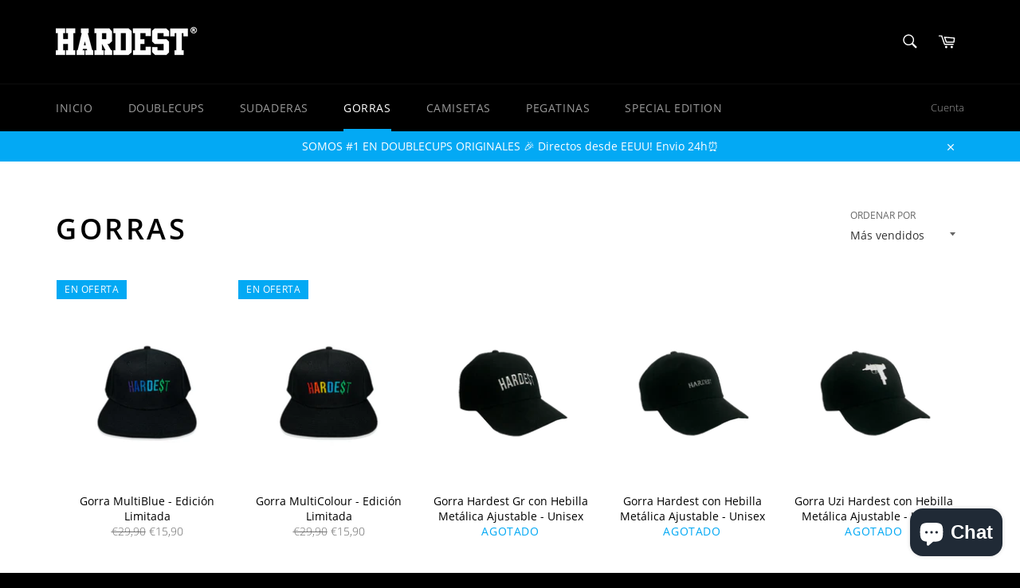

--- FILE ---
content_type: text/javascript
request_url: https://www.hardestclothing.com/cdn/shop/t/16/assets/booster.js?v=121013296515925862751736443348
body_size: 18178
content:
(function(I,j){var K,W,n,k,f,L,b,m,se,B,C,d,x,q,o,P,v,lN,Y,M,G,J,jW,h,Q,i,d9,S,pl,O,Rk,c=[][function(){var Bs="Of",A="dex",Rn="n",gU="i";return gU+Rn+A+Bs}()]||function(I2){for(var j2=0,K2=this[function(){var yW="th",$="eng",ut="l";return ut+$+yW}()];j2<K2;j2++)if(j2 in this&&this[j2]===I2)return j2;return-1};o=null,o=function(){var $j="d",R="efine",s="nd",l="u";return l+s+R+$j}()!=typeof window[function(){var e="balScope",p="WorkerGlo";return p+e}()]&&window.self instanceof window[function(){var U0="e",ac="Scop",MB="kerGlobal",uz="or",rP="W";return rP+uz+MB+ac+U0}()]?window[function(){var pV="f",X="l",E="e",sj="s";return sj+E+X+pV}()]:function(){var H="fined",Mw="e",gr="d",RQ="n",N="u";return N+RQ+gr+Mw+H}()!=typeof window.global?window.global:I,J=o.document,W=function(){var BN="e",IR="efor",GE="b";return GE+IR+BN}(),K="after",x="readyState",d="addEventListener",C=function(){var $R="r",GH="stene",rPt="EventLi",m6="ve",f2="remo";return f2+m6+rPt+GH+$R}(),L="dispatchEvent",Y=function(){var y="st",de="Reque",S4="XMLHttp";return S4+de+y}(),f=function(){var Gx="ch",H2="t",Mr="fe";return Mr+H2+Gx}(),b=function(){var Ym="Data",IH="orm",JJ="F";return JJ+IH+Ym}(),q=[function(){var qE="d",yt="a",sx="lo";return sx+yt+qE}(),function(){var r0K="d",M9="en",U="load";return U+M9+r0K}(),function(){var UH="t",W9="tar",w="ads",r="o",VL="l";return VL+r+w+W9+UH}()],n=[function(){var zf="ss",Cf="ogre",Yg="pr";return Yg+Cf+zf}(),"abort",function(){var ii="or",MN="r",vh="r",_1="e";return _1+vh+MN+ii}(),function(){var u="out",IW="e",V="tim";return V+IW+u}()],pl=function(){var cD="d",po="efine",bn="und";return bn+po+cD}()!=typeof navigator&&navigator.useragent?navigator[function(){var el="ent",cw="erAg",GJ="us";return GJ+cw+el}()]:"",Q=window.parseInt((/msie (\d+)/.exec(pl[function(){var Cc="erCase",fv="toLow";return fv+Cc}()]())||[])[1]),window.isNaN(Q)&&(Q=window[function(){var T="nt",X5="arseI",a="p";return a+X5+T}()]((/trident\/.*; rv:(\d+)/.exec(pl.toLowerCase())||[])[1])),(Rk=Array.prototype).indexOf||(Rk[function(){var gl="f",uq="xO",t="inde";return t+uq+gl}()]=function(I2){var j2,K2,W2;for(j2=K2=0,W2=this[function(){var tv="th",F6="leng";return F6+tv}()];K2<W2;j2=++K2)if(this[j2]===I2)return j2;return-1}),S=function(I2,j2){return Array.prototype.slice[function(){var yE="l",Zo="cal";return Zo+yE}()](I2,j2)},G=function(I2){return function(){var U7="lue",TP="a",mf="V",_O="n",x8="tur",_W="re";return _W+x8+_O+mf+TP+U7}()===I2||I2==="totalSize"||function(){var ik="ition",p5="pos";return p5+ik}()===I2},h=function(I2,j2){var K2;for(K2 in I2)if(I2[K2],!G(K2))try{j2[K2]=I2[K2]}catch(I3){}return j2},i=function(I2){return I2===void 0?null:I2},d9=function(I2,j2,K2){var W2,n2,k2,f2;for(n2=function(I3){return function(W3){var n3,k3,f3;for(k3 in n3={},W3)G(k3)||(f3=W3[k3],n3[k3]=f3===j2?K2:f3);return K2[L](I3,n3)}},k2=0,f2=I2.length;k2<f2;k2++)W2=I2[k2],K2._has(W2)&&(j2[function(){var Gp="n",$v="o";return $v+Gp}()+W2]=n2(W2))},jW=function(I2){var j2;if(J&&J.createEventObject!=null)return(j2=J[function(){var nw="ject",wV="b",Lf="ntO",pK="createEve";return pK+Lf+wV+nw}()]()).type=I2,j2;try{return new window.Event(I2)}catch(j3){return{type:I2}}},(O=(k=function(I2){var K2,W2,n2;return W2={},n2=function(I3){return W2[I3]||[]},(K2={})[d]=function(I3,K3,k2){W2[I3]=n2(I3),W2[I3].indexOf(K3)>=0||(k2=k2===j?W2[I3][function(){var Gh="th",AK="leng";return AK+Gh}()]:k2,W2[I3].splice(k2,0,K3))},K2[C]=function(I3,K3){var k2;I3!==j?(K3===j&&(W2[I3]=[]),(k2=n2(I3).indexOf(K3))!==-1&&n2(I3)[function(){var Ax="ice",cu="l",HT="p",ck="s";return ck+HT+cu+Ax}()](k2,1)):W2={}},K2[L]=function(){var j2,W3,k2,f2,L2,b2,m2;for(W3=(j2=S(arguments)).shift(),I2||(j2[0]=h(j2[0],jW(W3))),(f2=K2[function(){var mS="n",QuG="o";return QuG+mS}()+W3])&&f2[function(){var a8="ly",Hu="app";return Hu+a8}()](K2,j2),k2=L2=0,b2=(m2=n2(W3).concat(n2("*"))).length;L2<b2;k2=++L2)m2[k2].apply(K2,j2)},K2[function(){var C0="s",ND="a",mR="_h";return mR+ND+C0}()]=function(I3){return!(!W2[I3]&&!K2[function(){var _="n",LI="o";return LI+_}()+I3])},I2&&(K2.listeners=function(I3){return S(n2(I3))},K2.on=K2[d],K2[function(){var BS="f",VT="f",$="o";return $+VT+BS}()]=K2[C],K2[function(){var uy="e",V1="r",E1="fi";return E1+V1+uy}()]=K2[L],K2.once=function(I3,j2){var W3;return W3=function(){return K2[function(){var AS="f",C2="f",xc="o";return xc+C2+AS}()](I3,W3),j2[function(){var Kk="y",zo="pl",Fs="ap";return Fs+zo+Kk}()](null,arguments)},K2.on(I3,W3)},K2.destroy=function(){return W2={}}),K2})(!0)).EventEmitter=k,O[W]=function(I2,j2){if(I2[function(){var MC="th",wk="leng";return wk+MC}()]<1||I2.length>2)throw function(){var zu="ok",y$="lid ho",Sq="inva";return Sq+y$+zu}();return O[d](W,I2,j2)},O[K]=function(I2,j2){if(I2.length<2||I2[function(){var DX="th",Ax="leng";return Ax+DX}()]>3)throw"invalid hook";return O[d](K,I2,j2)},O[function(){var TS="le",GY="b",IO="ena";return IO+GY+TS}()]=function(){o[Y]=lN,typeof P=="function"&&(o[f]=P),se&&(o[b]=v)},O[function(){var as="ble",on="a",ch="s",_="di";return _+ch+on+as}()]=function(){o[Y]=O[Y],o[f]=O[f],se&&(o[b]=se)},M=O.headers=function(I2,j2){var K2,W2,n2,k2,f2,L2,b2,m2,se2;switch(j2==null&&(j2={}),typeof I2){case"object":for(n2 in W2=[],I2)f2=I2[n2],k2=n2.toLowerCase(),W2[function(){var p7="sh",Hp="pu";return Hp+p7}()](k2+function(){var mE="	",Kf=":";return Kf+mE}()+f2);return W2[function(){var sQ="oin",PM="j";return PM+sQ}()](function(){var LX="\n";return LX}())+function(){var wV="\n";return wV}();case"string":for(b2=0,m2=(W2=I2.split(function(){var I0="\n";return I0}()))[function(){var oC="h",gf="t",Fr="leng";return Fr+gf+oC}()];b2<m2;b2++)K2=W2[b2],/([^:]+):\s*(.+)/.test(K2)&&(k2=(se2=window.RegExp[function(){var mC="1",hM="$";return hM+mC}()])!=null?se2.toLowerCase():void 0,L2=window.RegExp.$2,j2[k2]==null&&(j2[k2]=L2));return j2}},se=o[b],v=function(I2){var j2;this[function(){var Gn="d",IF="f";return IF+Gn}()]=I2?new se(I2):new se,this[function(){var eb="m",YJ="r",Ot="fo";return Ot+YJ+eb}()]=I2,j2=[],Object.defineProperty(this,function(){var VU="ies",aG="r",Uc="ent";return Uc+aG+VU}(),{get:function(){return(I2?S(I2[function(){var rS="l",Yq="torAl",yi="erySelec",Jv="qu";return Jv+yi+Yq+rS}()](function(){var yk="lect",lw="ut,se",WC="np",ZT="i";return ZT+WC+lw+yk}())).filter(function(I3){var j3;return function(){var jR="box",N7="k",D="hec",Tz="c";return Tz+D+N7+jR}()!==(j3=I3[function(){var R5="e",$q="typ";return $q+R5}()])&&function(){var Z8="o",Et="i",AS="rad";return AS+Et+Z8}()!==j3||I3.checked})[function(){var XX="p",LC="a",wQ="m";return wQ+LC+XX}()](function(I3){return[I3.name,I3.type==="file"?I3.files:I3[function(){var ZF="e",QR="u",sv="val";return sv+QR+ZF}()]]}):[]).concat(j2)}}),this.append=function(I3){return function(){var K2;return K2=S(arguments),j2.push(K2),I3[function(){var al="d",yr="f";return yr+al}()][function(){var K6="end",Z3="pp",cG="a";return cG+Z3+K6}()].apply(I3[function(){var Uu="d",D$="f";return D$+Uu}()],K2)}}(this)},se&&(O[b]=se,o[b]=v),B=o[Y],O[Y]=B,lN=o[Y]=function(){var I2,j2,f2,b2,m2,se2,B2,C2,o2,P2,lN2,G2,J2,jW2,S2,pl2,Rk2,Y1,Lo,z6,$;for(I2=-1,Y1=new O[Y],jW2=null,B2=void 0,S2=void 0,G2=void 0,P2=function(){var j3,K2,W2,n2;if(G2.status=jW2||Y1.status,jW2===I2&&Q<10||(G2.statusText=Y1.statusText),jW2!==I2)for(j3 in n2=M(Y1.getAllResponseHeaders()))W2=n2[j3],G2[function(){var Uj="s",hJ="ader",SL="he";return SL+hJ+Uj}()][j3]||(K2=j3[function(){var Hn="e",V0="as",rB="C",Y6="wer",U_="o",pG="toL";return pG+U_+Y6+rB+V0+Hn}()](),G2[function(){var Ll="s",c8="r",D="de",tK="a",EP="he";return EP+tK+D+c8+Ll}()][K2]=W2)},o2=function(){if(Y1[function(){var I9="Type",IM="e",Uj="respons";return Uj+IM+I9}()]&&Y1.responseType!=="text")Y1[function(){var taq="pe",Z="Ty",RD="esponse",ov="r";return ov+RD+Z+taq}()]==="document"?(G2[function(){var D="l",ZJ="m",aU="x";return aU+ZJ+D}()]=Y1[function(){var iD="XML",m3="se",Zj="respon";return Zj+m3+iD}()],G2.data=Y1.responseXML):G2[function(){var rv="ata",RP="d";return RP+rv}()]=Y1.response;else{G2.text=Y1.responseText,G2.data=Y1[function(){var XV="t",Yt="x",fI="eTe",cF="espons",TV="r";return TV+cF+fI+Yt+XV}()];try{G2[function(){var pP="l",MA="m",SN="x";return SN+MA+pP}()]=Y1.responseXML}catch(I3){}}(function(){var KM="nseURL",Ba="espo",Oo="r";return Oo+Ba+KM})()in Y1&&(G2.finalUrl=Y1[function(){var eY="URL",AQ="se",CY="respon";return CY+AQ+eY}()])},Rk2=function(){se2.status=G2.status,se2.statusText=G2.statusText},pl2=function(){"text"in G2&&(se2.responseText=G2[function(){var zz="t",LD="x",ip="te";return ip+LD+zz}()]),function(){var XQ="l",Lp="m",me="x";return me+Lp+XQ}()in G2&&(se2[function(){var DV="seXML",fg="respon";return fg+DV}()]=G2.xml),function(){var aK="a",jC="t",D="da";return D+jC+aK}()in G2&&(se2[function(){var Z="nse",aL="respo";return aL+Z}()]=G2.data),function(){var SN="alUrl",d5="fin";return d5+SN}()in G2&&(se2.responseURL=G2.finalUrl)},b2=function(I3){for(;I3>j2&&j2<4;)se2[x]=++j2,j2===1&&se2[L]("loadstart",{}),j2===2&&Rk2(),j2===4&&(Rk2(),pl2()),se2[L](function(){var Eq="ange",$Z="atech",$5="readyst";return $5+$Z+Eq}(),{}),j2===4&&(lN2[function(){var D4="c",S8="yn",Dr="s",nF="a";return nF+Dr+S8+D4}()]===!1?f2():setTimeout(f2,0))},f2=function(){B2||se2[L](function(){var D5="d",IZ="a",Gz="o",bu="l";return bu+Gz+IZ+D5}(),{}),se2[L]("loadend",{}),B2&&(se2[x]=0)},j2=0,J2=function(I3){var j3,W2;I3===4?(j3=O[function(){var D="ners",DP="ste",gu="i",lr_="l";return lr_+gu+DP+D}()](K),(W2=function(){var I4;return j3.length?(I4=j3[function(){var jh="ift",_$="sh";return _$+jh}()]()).length===2?(I4(lN2,G2),W2()):I4[function(){var lp="h",m8="ngt",Om="le";return Om+m8+lp}()]===3&&lN2.async?I4(lN2,G2,W2):W2():b2(4)})()):b2(I3)},se2=(lN2={}).xhr=k(),Y1[function(){var Me="change",E$="te",Ol="onreadysta";return Ol+E$+Me}()]=function(){try{Y1[x]===2&&P2()}catch(I3){}Y1[x]===4&&(S2=!1,P2(),o2()),J2(Y1[x])},C2=function(){B2=!0},se2[d](function(){var Z="or",ok="r",D="r",Pu="e";return Pu+D+ok+Z}(),C2),se2[d](function(){var qt="t",xb="meou",Z2="ti";return Z2+xb+qt}(),C2),se2[d](function(){var Ia="t",LR="bor",fE="a";return fE+LR+Ia}(),C2),se2[d]("progress",function(){j2<3?J2(3):se2[L]("readystatechange",{})}),("withCredentials"in Y1||O.addWithCredentials)&&(se2.withCredentials=!1),se2[function(){var LK="s",EK="tatu",ml="s";return ml+EK+LK}()]=0,Lo=0,z6=($=n[function(){var uG="t",EP="onca",Tw="c";return Tw+EP+uG}()](q)).length;Lo<z6;Lo++)m2=$[Lo],se2[function(){var Ji="n",HE="o";return HE+Ji}()+m2]=null;return se2[function(){var zg="pen",Y8="o";return Y8+zg}()]=function(I3,K2,W2,n2,k2){j2=0,B2=!1,S2=!1,lN2[function(){var UO="rs",iN="e",oa="head";return oa+iN+UO}()]={},lN2[function(){var eN="ames",s3="N",a_="header";return a_+s3+eN}()]={},lN2.status=0,(G2={}).headers={},lN2[function(){var $$="d",qK="tho",aR="e",MJ="m";return MJ+aR+qK+$$}()]=I3,lN2[function(){var lQ="l",Fi="r",MY="u";return MY+Fi+lQ}()]=K2,lN2.async=W2!==!1,lN2[function(){var $d="r",iq="e",yV="us";return yV+iq+$d}()]=n2,lN2[function(){var ae="ss",fx="pa";return fx+ae}()]=k2,J2(1)},se2.send=function(I3){var j3,K2,k2,f3,L2,b3,m3,B3;for(b3=0,m3=(B3=["type",function(){var Em="t",lo="ou",YC="e",tD="m",I8="ti";return I8+tD+YC+lo+Em}(),"withCredentials"])[function(){var JU="h",Mo="engt",aA="l";return aA+Mo+JU}()];b3<m3;b3++)K2=B3[b3],(k2=function(){var nS="ype",l9="t";return l9+nS}()===K2?"responseType":K2)in se2&&(lN2[K2]=se2[k2]);lN2[function(){var K0="y",JX="bod";return JX+K0}()]=I3,L2=function(){var I4,j4,W2,f4,L3,b4;for(d9(n,Y1,se2),se2.upload&&d9(n[function(){var Wr="t",YL="onca",yx="c";return yx+YL+Wr}()](q),Y1[function(){var a$="d",k1="a",oO="uplo";return oO+k1+a$}()],se2[function(){var rs="oad",Po="l",Cy="p",mX="u";return mX+Cy+Po+rs}()]),S2=!0,Y1.open(lN2[function(){var Im="d",B5="ho",RU="met";return RU+B5+Im}()],lN2[function(){var P3="l",W$="r",ci="u";return ci+W$+P3}()],lN2.async,lN2[function(){var zp="r",Z_="e",TB="us";return TB+Z_+zp}()],lN2[function(){var BE="ss",rE="pa";return rE+BE}()]),W2=0,f4=(L3=[function(){var mw="e",RG="typ";return RG+mw}(),"timeout",function(){var JO="s",gY="l",j9="ia",IB="hCredent",aG="wit";return aG+IB+j9+gY+JO}()])[function(){var tf="th",F$="leng";return F$+tf}()];W2<f4;W2++)K2=L3[W2],k2=function(){var Pg="pe",K9="y",aJ="t";return aJ+K9+Pg}()===K2?function(){var OJ="eType",pM="respons";return pM+OJ}():K2,K2 in lN2&&(Y1[k2]=lN2[K2]);for(I4 in b4=lN2.headers)j4=b4[I4],I4&&Y1[function(){var Lr="ader",N9="stHe",k4="setReque";return k4+N9+Lr}()](I4,j4);lN2[function(){var ku="y",tv="d",Sb="bo";return Sb+tv+ku}()]instanceof v&&(lN2.body=lN2[function(){var ub="y",dJ="d",Up="bo";return Up+dJ+ub}()].fd),Y1[function(){var NX="end",_D="s";return _D+NX}()](lN2.body)},j3=O.listeners(W),(f3=function(){var I4,K3;return j3[function(){var lq="h",Ma="ngt",sk="e",sh="l";return sh+sk+Ma+lq}()]?((I4=function(I5){if(typeof I5=="object"&&(function(){var uU="r",_S="mbe",JyL="nu";return JyL+_S+uU}()==typeof I5.status||function(){var t0="er",o9="numb";return o9+t0}()==typeof G2[function(){var Tl="us",fZ="stat";return fZ+Tl}()]))return h(I5,G2),c.call(I5,function(){var Xg="a",FV="at",pp="d";return pp+FV+Xg}())<0&&(I5.data=I5.response||I5.text),void J2(4);f3()}).head=function(I5){return h(I5,G2),J2(2)},I4[function(){var vS="s",E6="es",b0="ogr",TZi="pr";return TZi+b0+E6+vS}()]=function(I5){return h(I5,G2),J2(3)},(K3=j3.shift())[function(){var KL="gth",mg="n",uM="e",ao="l";return ao+uM+mg+KL}()]===1?I4(K3(lN2)):K3[function(){var my="th",Ye="g",MH="len";return MH+Ye+my}()]===2&&lN2.async?K3(lN2,I4):I4()):L2()})()},se2[function(){var GK="rt",hf="o",y4="b",Dn="a";return Dn+y4+hf+GK}()]=function(){jW2=I2,S2?Y1[function(){var BT="rt",T9="abo";return T9+BT}()]():se2[L]("abort",{})},se2.setRequestHeader=function(I3,j3){var K2,W2;K2=I3!=null?I3.toLowerCase():void 0,W2=lN2.headerNames[K2]=lN2.headerNames[K2]||I3,lN2.headers[W2]&&(j3=lN2[function(){var DW="s",cU="der",jN="hea";return jN+cU+DW}()][W2]+function(){var gjv=" ",Lb=",";return Lb+gjv}()+j3),lN2[function(){var SJe="s",$I="der",Tf="a",oF="he";return oF+Tf+$I+SJe}()][W2]=j3},se2.getResponseHeader=function(I3){var j3;return j3=I3!=null?I3[function(){var IS="e",aw="Cas",VW="r",ir="toLowe";return ir+VW+aw+IS}()]():void 0,i(G2[function(){var GB="ers",q5="d",lk="a",MV="he";return MV+lk+q5+GB}()][j3])},se2.getAllResponseHeaders=function(){return i(M(G2[function(){var IF="ders",js="ea",OX="h";return OX+js+IF}()]))},Y1.overrideMimeType&&(se2[function(){var rc="e",Wy="deMimeTyp",yK="overri";return yK+Wy+rc}()]=function(){return Y1[function(){var ue="MimeType",vX="override";return vX+ue}()].apply(Y1,arguments)}),Y1.upload&&(se2.upload=lN2[function(){var iE="d",PI="ploa",ZX="u";return ZX+PI+iE}()]=k()),se2.UNSENT=0,se2[function(){var sQ="ED",Aq="PEN",WW="O";return WW+Aq+sQ}()]=1,se2[function(){var xU="ECEIVED",ZL="HEADERS_R";return ZL+xU}()]=2,se2[function(){var AlP="G",XW="N",eQ="I",_L="LOAD";return _L+eQ+XW+AlP}()]=3,se2.DONE=4,se2.response="",se2[function(){var Oj="t",rQ="Tex",eC="sponse",C$="re";return C$+eC+rQ+Oj}()]="",se2.responseXML=null,se2.readyState=0,se2.statusText="",se2},function(){var iF="on",_e="i",UJ="funct";return UJ+_e+iF}()==typeof o[f]&&(m=o[f],O[f]=m,P=o[f]=function(I2,j2){var n2,k2,f2;return j2==null&&(j2={headers:{}}),j2[function(){var AV="l",BA="r",V1="u";return V1+BA+AV}()]=I2,f2=null,k2=O.listeners(W),n2=O.listeners(K),new window[function(){var HO="ise",C7="Prom";return C7+HO}()](function(I3,K2){var W2,L2,b2,se2,B2;L2=function(){return j2[function(){var uw="dy",_g="bo";return _g+uw}()]instanceof v&&(j2.body=j2[function(){var VJ="y",Pz="d",QU="o",CF="b";return CF+QU+Pz+VJ}()].fd),j2[function(){var vv="s",L8="r",dT="e",Zp="head";return Zp+dT+L8+vv}()]&&(j2[function(){var nn="s",Es="er",pX="ad",bd="he";return bd+pX+Es+nn}()]=new window[function(){var D="s",Z="ader",Ak="He";return Ak+Z+D}()](j2[function(){var $="rs",l4="e",Aq="head";return Aq+l4+$}()])),f2||(f2=new window.Request(j2.url,j2)),h(j2,f2)},b2=function(j3){var K3;return n2[function(){var Fm="ngth",FZ="le";return FZ+Fm}()]?(K3=n2[function(){var xR="ft",uQ="shi";return uQ+xR}()]()).length===2?(K3(L2(),j3),b2(j3)):K3[function(){var Vh="th",oA="leng";return oA+Vh}()]===3?K3(L2(),j3,b2):b2(j3):I3(j3)},W2=function(j3){var K3;if(j3!==void 0)return K3=new window[function(){var ZW="ponse",D="Res";return D+ZW}()](j3.body||j3.text,j3),I3(K3),void b2(K3);se2()},se2=function(){var I4;return k2.length?(I4=k2[function(){var JH="t",pm="f",Kh="shi";return Kh+pm+JH}()]()).length===1?W2(I4(j2)):I4[function(){var Bb="th",kW="leng";return kW+Bb}()]===2?I4(L2(),W2):void 0:void B2()},B2=function(){return m(L2())[function(){var Oo="n",f8="the";return f8+Oo}()](function(I4){return b2(I4)})[function(){var mL="ch",D="cat";return D+mL}()](function(I4){return b2(I4),K2(I4)})},se2()})}),lN.UNSENT=0,lN[function(){var gH="ENED",u3="OP";return u3+gH}()]=1,lN.HEADERS_RECEIVED=2,lN.LOADING=3,lN[function(){var Wi="E",je="N",Ow="DO";return Ow+je+Wi}()]=4,typeof window[function(){var lj="ne",QY="fi",tn="de";return tn+QY+lj}()]=="function"&&window.define.amd?window[function(){var Cr="e",Cd="efin",zV="d";return zV+Cd+Cr}()]("xhook",[],function(){return O}):function(){var V7="ject",_7="ob";return _7+V7}()==typeof window[function(){var Dx="le",Sl="odu",VS="m";return VS+Sl+Dx}()]&&window.module.exports?window.module[function(){var U8="s",$i="port",nO="ex";return nO+$i+U8}()]={xhook:O}:o&&(o.xhook=O)})[function(){var F="l",z="al",g="c";return g+z+F}()](this,window),function(I,j){typeof window.exports=="object"&&typeof window[function(){var v="le",U="modu";return U+v}()]!="undefined"?window.module[function(){var $="rts",K="po",s="ex";return s+K+$}()]=j():typeof window.define=="function"&&window[function(){var D="ne",hl="efi",G="d";return G+hl+D}()][function(){var Ot="d",u="m",O="a";return O+u+Ot}()]?window[function(){var uJ="ne",d="defi";return d+uJ}()](j):I[function(){var qB="t",Xl="e",k="aM",B="b";return B+k+Xl+qB}()]=j()}(this,function(){(function(){var o="ct",v9="tri",TN="s",O="use ";return O+TN+v9+o})();function I(){return $N[function(){var Wp="ix",zH="lPref",X="ur";return X+zH+Wp}()]+$N[function(){var CX="Url",W_="its",fR="vis";return fR+W_+CX}()]}function j(){return $N.urlPrefix+$N[function(){var uw="l",W="EvsUr",$y="ba";return $y+W+uw}()]}function M(I2){return Object[function(){var w7="s",aU="ey",Xe="k";return Xe+aU+w7}()](I2)[function(){var q="th",oM="leng";return oM+q}()]===0}function _(){return($N.useBeacon||$N[function(){var TO="Now",Q="y",Fb="pl",t="ap";return t+Fb+Q+TO}()])&&M($N.headers)&&qJ&&typeof window[function(){var _v="or",o3="at",G="navig";return G+o3+_v}()].sendBeacon!="undefined"&&!$N.withCredentials}function Qv(){for(var I2;I2=r[function(){var HR="t",LR="hif",rr="s";return rr+LR+HR}()]();)I2();J=!0}function a(I2){J?I2():r[function(){var JR="h",TY="pus";return TY+JR}()](I2)}function l(I2,j2){var M2=I2[function(){var O3="ches",s="at",ui="m";return ui+s+O3}()]||I2[function(){var Wi="r",IQ="Selecto",Ks="tches",Gr="ma";return Gr+Ks+IQ+Wi}()]||I2.mozMatchesSelector||I2.msMatchesSelector||I2.oMatchesSelector||I2[function(){var q="ector",If="tMatchesSel",vY="bki",Is="we";return Is+vY+If+q}()];return M2?M2.apply(I2,[j2]):(AV.log(function(){var C_="h",cx="tc",n="o ma",DB="Unable t";return DB+n+cx+C_}()),!1)}function P(I2){var j2=[];for(window[function(){var A="V";return A}()]=0;window.V<I2[function(){var bS="ms",u="te",Px="i";return Px+u+bS}()][function(){var cM="gth",te="n",D="le";return D+te+cM}()];window[function(){var D0="V";return D0}()]++){var M2=I2.items[window[function(){var h="V";return h}()]];j2.push({id:M2[function(){var t="d",H8="i";return H8+t}()],properties:M2[function(){var Ta="s",Tv="tie",B="proper";return B+Tv+Ta}()],quantity:M2[function(){var tU="ity",G4="t",So="quan";return So+G4+tU}()],variant_id:M2.variant_id,product_id:M2[function(){var U="t_id",hp="duc",W="pro";return W+hp+U}()],final_price:M2[function(){var T="price",oF="final_";return oF+T}()],image:M2.image,handle:M2.handle,title:M2[function(){var q="e",m="l",BQ="t",ff="ti";return ff+BQ+m+q}()]})}return{token:I2[function(){var Q="n",n="e",mV="k",s="to";return s+mV+n+Q}()],total_price:I2[function(){var qG="e",jQ="c",ai="pri",DC="total_";return DC+ai+jQ+qG}()],items:j2,currency:I2[function(){var aY="y",ez="c",sM="n",ue="curre";return ue+sM+ez+aY}()]}}function C(I2,j2){AV[function(){var Q="g",Ai="o",ef="l";return ef+Ai+Q}()](j2),I2[function(){var dI="l",ye="r",s="u";return s+ye+dI}()].indexOf("/cart/add")>=0?AV[function(){var UO="a",h="at",IQ="D",$S="Cart",G="et",nf="g";return nf+G+$S+IQ+h+UO}()](function(I3){AV.log(I3),AV.setCartAttributes(!0,I3)}):AV[function(){var qx="ibutes",S5="tCartAttr",FR="se";return FR+S5+qx}()](!0,j2[function(){var ui="ta",a9="a",U="d";return U+a9+ui}()])}function H(){window.xhook[function(){var XC="er",oq="aft";return oq+XC}()](function(I2,j2){I2.headers["ba-met-applied"]||I2[function(){var ZC="l",OK="r",X="u";return X+OK+ZC}()][function(){var LS="ch",Q="sear";return Q+LS}()](/cart.*js/)>=0&&function(){var n="T",HH="E",xV="G";return xV+HH+n}()!=I2[function(){var BB="hod",B="met";return B+BB}()]&&(AV.log("its a cart endpoint thats not a get request"),C(I2,j2))})}function v(I2){document[function(){var Rs="ate",D="eadySt",t="r";return t+D+Rs}()]==="interactive"||document.readyState==="complete"?I2():document.addEventListener("DOMContentLoaded",I2)}function S(){return"xxxxxxxxxxxx4xxxyxxxxxxxxxxxxxxx"[function(){var zc="ace",Sl="pl",n="re";return n+Sl+zc}()](/[xy]/g,function(I2){var j2=16*Math.random()|0;return(I2=="x"?j2:3&j2|8)[function(){var Re="g",Lc="in",X="oStr",r_="t";return r_+X+Lc+Re}()](16)})}function i(){$N[function(){var eT="es",nB="oki",_t="co";return _t+nB+eT}()]&&qJ&&AV[function(){var Q9="ie",Mx="k",ib="o",zY="setCo";return zY+ib+Mx+Q9}()](function(){var s="baEvs",G="et_",oG="baM";return oG+G+s}(),window[function(){var Z_O="N",f1="JSO";return f1+Z_O}()][function(){var p1="y",Im="ingif",X="str";return X+Im+p1}()](K),1)}function k(){var I2=document.querySelector("meta[name=csrf-token]");return I2&&I2.content}function Y(){var I2=document.querySelector(function(){var A="ram]",au="rf-pa",qc="s",W="meta[name=c";return W+qc+au+A}());return I2&&I2.content}function w(I2){var j2=k();j2&&I2.setRequestHeader("X-CSRF-Token",j2)}function p(I2){var j2=I2;return j2.common=window[function(){var n3="pps",G="rA",u="Booste";return u+G+n3}()].common,j2}function V(I2){a(function(){AV[function(){var vY="equest",u="R",wL="d",q="sen";return q+wL+u+vY}()](j(),p(I2),function(){for(var j2=0;j2<K.length;j2++)if(K[j2][function(){var My="d",f="i";return f+My}()]==I2.id){K[function(){var O9="ce",uK="spli";return uK+O9}()](j2,1);break}i()})})}function Qq(I2){a(function(){var M2=p(I2),_2=Y(),Qv2=k();_2&&Qv2&&(M2[_2]=Qv2),window[function(){var yv="r",q="ato",k4="navig";return k4+q+yv}()].sendBeacon(j(),window.JSON[function(){var W="y",dG="f",T1="gi",G="strin";return G+T1+dG+W}()](M2))})}function R(){return window.location.pathname}function e(I2){return I2&&I2.length>0?I2:null}function lc(I2){for(var j2 in I2)I2[function(){var VG="rty",m="ope",Hp="wnPr",ww="hasO";return ww+Hp+m+VG}()](j2)&&I2[j2]===null&&delete I2[j2];return I2}function y(I2){var j2=I2[function(){var G="et",Y4="rg",bx="ta";return bx+Y4+G}()];return lc({tag:j2[function(){var WU="e",u="am",L8="tagN";return L8+u+WU}()].toLowerCase(),id:e(j2.id),class:e(j2[function(){var $Vo="me",D="Na",fK="class";return fK+D+$Vo}()]),page:R()})}function L(){N=AV[function(){var sG="d",$I="itI",rt="getVis";return rt+$I+sG}()]();var I2=new Date,j2=new Date,M2=2;j2[function(){var Rb="Hours",Uq="setUTC";return Uq+Rb}()](23,59,59,59);var _2=(j2-I2)/1e3,Qv2=_2/60;return(Qv2>E||_2<M2)&&(Qv2=E),(!N||_2<M2)&&(N=S()),AV.setCookie(function(){var Jr="isit",n="v",xj="t_",Rj="Me",d="ba";return d+Rj+xj+n+Jr}(),N,Qv2),N}function P3(){if(J=!1,N=L(),XM=AV.getVisitorId(),wq=AV[function(){var u="ookie",bW="C",D="get";return D+bW+u}()](function(){var b="ly",If="p",UY="p",vy="Met_a",uQ="ba";return uQ+vy+UY+If+b}()),$N[function(){var n="ies",ib="k",d6="coo";return d6+ib+n}()]===!1||$N[function(){var T="s",W3="t",mc="yVisi",Ha="appl";return Ha+mc+W3+T}()]===!1)AV.log("Visit applying disabled"),Qv();else if(N&&XM&&!wq)AV[function(){var q="g",U="o",vz="l";return vz+U+q}()](function(){var lB="visit",XD="Active ";return XD+lB}()),Qv();else if(AV.getCookie("baMet_visit")){AV[function(){var GS="g",RT="o",m="l";return m+RT+GS}()]("Visit started"),XM||(XM=S(),window[function(){var X="e",d="lStorag",e1="oca",x="l";return x+e1+d+X}()].setItem("baMet_visitor",XM));var j2=new Date,M2=j2.toISOString().slice(0,10),_2={shop_id:window.BoosterApps.common.shop[function(){var yh="d",GE="i";return GE+yh}()],name:function(){var wh="sit",mL="vi",q$="create_";return q$+mL+wh}(),params:{landing_page:window.location[function(){var V7="ref",Z="h";return Z+V7}()],screen_width:window[function(){var MM="reen",t4="c",sR="s";return sR+t4+MM}()].width,screen_height:window[function(){var Ii="en",lD="scre";return lD+Ii}()].height},timestamp:window[function(){var m3="t",Ml="rseIn",M4="pa";return M4+Ml+m3}()](j2.getTime()),date:M2,hour:j2[function(){var uc="urs",s="UTCHo",r3="get";return r3+s+uc}()](),id:S(),visit_token:N,visitor_token:XM,app:"ba"};for(var a2 in document.referrer.length>0&&(_2.referrer=document.referrer),$N.visitParams)$N.visitParams.hasOwnProperty(a2)&&(_2[a2]=$N.visitParams[a2]);AV[function(){var h="g",NV="o",pM="l";return pM+NV+h}()](_2),AV[function(){var dG="quest",eB="sendRe";return eB+dG}()](I(),_2,function(){AV.destroyCookie(function(){var Vt="_apply",vR="baMet";return vR+Vt}()),Qv()})}else AV.log("baCookies disabled"),Qv()}var Ql={set:function(I2,j2,M2,_2){var Qv2="",a2="";if(M2){var l2=new Date;l2.setTime(l2.getTime()+60*M2*1e3),Qv2="; expires="+l2[function(){var C5="ing",n1="GMTStr",tX="o",cF="t";return cF+tX+n1+C5}()]()}_2&&(a2="; domain="+_2),document[function(){var rq="e",Dd="i",u="ook",_k="c";return _k+u+Dd+rq}()]=I2+function(){var X="=";return X}()+window.escape(j2)+Qv2+a2+function(){var G="=/",Gg=" path",Q=";";return Q+Gg+G}()},get:function(I2){var j2,M2,_2=I2+"=",Qv2=document.cookie[function(){var x="t",a5="li",Go="sp";return Go+a5+x}()](";");for(j2=0;j2<Qv2[function(){var d="gth",NN="len";return NN+d}()];j2++){for(M2=Qv2[j2];function(){var B=" ";return B}()===M2[function(){var mC="arAt",sw="ch";return sw+mC}()](0);)M2=M2.substring(1,M2[function(){var d8="ngth",Tn="e",zn="l";return zn+Tn+d8}()]);if(M2[function(){var az="xOf",xG="inde";return xG+az}()](_2)===0)return unescape(M2.substring(_2[function(){var Cd="th",nO="leng";return nO+Cd}()],M2[function(){var q="gth",hW="len";return hW+q}()]))}return null}},$N={urlPrefix:"",visitsUrl:"https://u0altfd679.execute-api.us-west-2.amazonaws.com/prod/api/appstats",baEvsUrl:"https://u0altfd679.execute-api.us-west-2.amazonaws.com/prod/api/appstats",page:null,useBeacon:!0,startOnReady:!0,applyVisits:!0,cookies:!0,cookieDomain:null,headers:{},visitParams:{},withCredentials:!1},AV=window[function(){var Bn="t",s1="e",H2="M",AX="a",tQ="b";return tQ+AX+H2+s1+Bn}()]||{};AV.configure=function(I2){for(var j2 in I2)I2[function(){var AJ="rty",w5="OwnPrope",ry="has";return ry+w5+AJ}()](j2)&&($N[j2]=I2[j2])},AV[function(){var kV="ure",$V="fig",iS="con";return iS+$V+kV}()](AV);var N,XM,wq,g2=window[function(){var PE="uery",T="jQ";return T+PE}()]||window[function(){var GJ="to",PP="ep",RE="Z";return RE+PP+GJ}()]||window[function(){var t="$";return t}()],E=30,c=12*(2*(2*16752+4134)+7398)+59112,J=!1,r=[],qJ=function(){var h="ed",m="in",fX="undef";return fX+m+h}()!=typeof window[function(){var q="N",rG="JSO";return rG+q}()]&&function(){var Xl="d",D_="fine",FE="de",u="un";return u+FE+D_+Xl}()!=typeof window[function(){var nR="N",S5="JSO";return S5+nR}()].stringify,K=[];AV.setCookie=function(I2,j2,M2){Ql.set(I2,j2,M2,$N.cookieDomain||$N.domain)},AV[function(){var A="kie",B="tCoo",Yc="ge";return Yc+B+A}()]=function(I2){return Ql.get(I2)},AV[function(){var WH="okie",Og="Co",En="destroy";return En+Og+WH}()]=function(I2){Ql[function(){var lJ="t",Em="e",Qm="s";return Qm+Em+lJ}()](I2,"",-1)},AV.log=function(I2){AV[function(){var IL="kie",$="oo",W4="etC",W="g";return W+W4+$+IL}()]("baMet_debug")&&window[function(){var tm="ole",nA="cons";return nA+tm}()].log(I2)},AV[function(){var n="BaEv",x="on";return x+n}()]=function(I2,j2,M2){document[function(){var NG="ner",W7="te",WF="tLis",OH="ddEven",D="a";return D+OH+WF+W7+NG}()](I2,function(I3){l(I3.target,j2)&&M2(I3)})},AV.sendRequest=function(I2,j2,M2){if(qJ)if(g2)g2[function(){var lX="ax",Aq="j",gi="a";return gi+Aq+lX}()]({type:function(){var wG="OST",b="P";return b+wG}(),url:I2,data:window[function(){var IF="N",az="JSO";return az+IF}()][function(){var xm="gify",cu="n",sL="ri",uJ="st";return uJ+sL+cu+xm}()](j2),contentType:function(){var X="harset=utf-8",jN=" c",G="json;",KT="tion/",jP="ca",_R="appli";return _R+jP+KT+G+jN+X}(),beforeSend:w,complete:function(I3){I3[function(){var Mr="s",t9="u",EB="stat";return EB+t9+Mr}()]==200&&M2(I3)},headers:$N.headers,xhrFields:{withCredentials:$N[function(){var jR="als",XX="enti",Xv="ithCred",Ld="w";return Ld+Xv+XX+jR}()]}});else{var _2=new XMLHttpRequest;for(var Qv2 in _2[function(){var gH="n",us="ope";return us+gH}()](function(){var wWy="ST",Jn="O",fH="P";return fH+Jn+wWy}(),I2,!0),_2.withCredentials=$N.withCredentials,_2.setRequestHeader("Content-Type",function(){var cV="on",VD="tion/js",D="applica";return D+VD+cV}()),$N.headers)$N.headers[function(){var ax="operty",EZ="nPr",zt="asOw",Id="h";return Id+zt+EZ+ax}()](Qv2)&&_2[function(){var rc="stHeader",AA="setReque";return AA+rc}()](Qv2,$N[function(){var tg="s",al="r",ao="eade",O6="h";return O6+ao+al+tg}()][Qv2]);_2.onload=function(){_2[function(){var Iy="s",Hy="tu",G3="ta",DP="s";return DP+G3+Hy+Iy}()]===200&&M2()},w(_2),_2.send(window[function(){var KG="SON",gQ="J";return gQ+KG}()][function(){var jK="gify",CW="strin";return CW+jK}()](j2))}},AV.getCartData=function(I2){if(qJ)if(g2)g2[function(){var mS="jax",Bb="a";return Bb+mS}()]({type:"GET",url:function(){var Vv="est=1",Wp="_requ",Hl="/cart.js?ba";return Hl+Wp+Vv}(),data:{},dataType:function(){var d="n",si="jso";return si+d}(),complete:function(j3){j3.status==200&&(j3.responseText?I2(j3[function(){var W="eText",U1="respons";return U1+W}()]):I2(j3))}});else{var j2=new XMLHttpRequest;j2.onreadystatechange=function(){j2[function(){var rc="te",Xm="a",UH="St",vQ="y",$="ad",Q="re";return Q+$+vQ+UH+Xm+rc}()]===4&&j2[function(){var lD="s",W="u",cB="stat";return cB+W+lD}()]===200&&I2(j2.responseText)},j2.open(function(){var hY="T",gr="E",Ti="G";return Ti+gr+hY}(),function(){var b4="_request=1",Q="/cart.js?ba";return Q+b4}(),!1),j2.send(null)}},AV[function(){var c6="sId",D="syncC";return D+c6}()]=function(){var I2=AV[function(){var FO="e",RP="Cooki",Pu="get";return Pu+RP+FO}()]("baMet_cs_id");return I2||(I2=S()),AV[function(){var qZ="okie",Wp="etCo",Lm="s";return Lm+Wp+qZ}()](function(){var Ca="_id",b7="s",t3="c",Bs="baMet_";return Bs+t3+b7+Ca}(),I2,5*4023+45),I2},AV[function(){var jV="tId",je="Visi",qI="get";return qI+je+jV}()]=AV[function(){var G="n",hg="oke",$="T",Hn="it",Et="getVis";return Et+Hn+$+hg+G}()]=function(){return AV[function(){var jo5="okie",Gl="o",B5="getC";return B5+Gl+jo5}()](function(){var Oi="t",T8="i",o2="vis",a7="baMet_";return a7+o2+T8+Oi}())},AV.getVisitorId=AV[function(){var _w="orToken",$M="getVisit";return $M+_w}()]=function(){return window[function(){var W="orage",wH="localSt";return wH+W}()][function(){var f="em",xM="etIt",mg="g";return mg+xM+f}()](function(){var nb="or",WX="t_visit",eq="baMe";return eq+WX+nb}())},AV.isAdmin=function(){return AV.getCookie("ba_admin")},AV[function(){var Sy="et",xq="s",Uj="re";return Uj+xq+Sy}()]=function(){return AV.destroyCookie("baMet_visit"),window.localStorage.removeItem(function(){var U="itor",va="vis",wY="aMet_",Ra="b";return Ra+wY+va+U}()),AV[function(){var MV="kie",nv="oo",FuL="estroyC",XD="d";return XD+FuL+nv+MV}()]("baMet_baEvs"),AV.destroyCookie("baMet_apply"),!0},AV[function(){var UL="ug",DR="deb";return DR+UL}()]=function(I2){return I2===!1?AV.destroyCookie("baMet_debug"):AV.setCookie("baMet_debug","t",7*(1*(5*(1*(1*2611+1877)+1867)+4636)+29935)+61178),!0},AV[function(){var np="o",RT="f",DH="wserIn",dm="getBro";return dm+DH+RT+np}()]=function(){return{options:[],header:[navigator[function(){var xD="form",qi="t",kl="pla";return kl+qi+xD}()],navigator.userAgent,navigator.appVersion,navigator[function(){var zM="r",Rj="endo",b="v";return b+Rj+zM}()],window[function(){var xw="a",i6="r",W="pe",P0="o";return P0+W+i6+xw}()]],dataos:[{name:"Windows Phone",value:"Windows Phone",version:"OS"},{name:function(){var W5="s",Z="w",X="o",XT="Wind";return XT+X+Z+W5}(),value:"Win",version:function(){var Bu="T",QZ="N";return QZ+Bu}()},{name:"iPhone",value:"iPhone",version:function(){var _e="S",a0="O";return a0+_e}()},{name:"iPad",value:function(){var gD="d",v3="Pa",OY="i";return OY+v3+gD}(),version:"OS"},{name:function(){var Nk="oid",qu="dr",f="An";return f+qu+Nk}(),value:"Android",version:function(){var ja="id",Fw="ndro",Fx="A";return Fx+Fw+ja}()},{name:function(){var nE="S",KK=" O",hy="c",ZV="a",omy="M";return omy+ZV+hy+KK+nE}(),value:function(){var Q="c",BZ="a",AD="M";return AD+BZ+Q}(),version:function(){var pa="X",ig="S ",c$="O";return c$+ig+pa}()},{name:function(){var fV="ux",FN="n",dT="i",s2="L";return s2+dT+FN+fV}(),value:function(){var bV="x",ko="u",gn="n",c5="i",Ea="L";return Ea+c5+gn+ko+bV}(),version:function(){var Jl="v",_l="r";return _l+Jl}()},{name:function(){var uC="lm",HU="a",Te="P";return Te+HU+uC}(),value:"Palm",version:function(){var T$="S",JS="mO",qS="Pal";return qS+JS+T$}()}],databrowser:[{name:"Chrome",value:"Chrome",version:function(){var J4="me",hf="o",id="Chr";return id+hf+J4}()},{name:function(){var b5="fox",QFc="re",Zr="i",iL="F";return iL+Zr+QFc+b5}(),value:function(){var jC="x",cB="o",aH="f",sL="re",HL="i",Hj="F";return Hj+HL+sL+aH+cB+jC}(),version:"Firefox"},{name:function(){var Nf="ari",L8="Saf";return L8+Nf}(),value:function(){var U="ari",d="af",sG="S";return sG+d+U}(),version:"Version"},{name:"Internet Explorer",value:function(){var yC="E",u9="MSI";return u9+yC}(),version:"MSIE"},{name:function(){var jr="a",ZKN="r",kq="Ope";return kq+ZKN+jr}(),value:"Opera",version:function(){var PZ="a",VQ="per",sY="O";return sY+VQ+PZ}()},{name:"BlackBerry",value:function(){var OA="C",bg="CLD";return bg+OA}(),version:"CLDC"},{name:"Mozilla",value:"Mozilla",version:"Mozilla"}],init:function(){var I2=this.header.join(function(){var jl=" ";return jl}());return{os:this.matchItem(I2,this[function(){var zZ="s",Lx="o",z1="data";return z1+Lx+zZ}()]),browser:this[function(){var Gw="tem",An="I",Fk="ch",OF="t",cq="ma";return cq+OF+Fk+An+Gw}()](I2,this.databrowser),tz_offset:new Date()[function(){var aA="t",Sb="ffse",xm="neO",Zg="getTimezo";return Zg+xm+Sb+aA}()]()/60}},matchItem:function(I2,j2){var M2,_2,Qv2,a2=0,l2=0;for(a2=0;a2<j2[function(){var mY="h",Z_="engt",R1="l";return R1+Z_+mY}()];a2+=1)if(new window[function(){var PB="xp",Sz="RegE";return Sz+PB}()](j2[a2][function(){var uc="e",x7="u",sq="l",x1="a",fb="v";return fb+x1+sq+x7+uc}()],"i").test(I2)){if(M2=new window.RegExp(j2[a2].version+function(){var wu="\\d._]+)",R9="[- /:;]([";return R9+wu}(),"i"),Qv2="",(_2=I2[function(){var rk="ch",rh="mat";return rh+rk}()](M2))&&_2[1]&&(_2=_2[1]),_2)for(_2=_2.split(/[._]+/),l2=0;l2<_2.length;l2+=1)Qv2+=l2===0?_2[l2]+function(){var rY=".";return rY}():_2[l2];else Qv2=function(){var Wf="0";return Wf}();return j2[a2][function(){var aX="me",AY="na";return AY+aX}()]}return{name:function(){var xc="n",nxl="now",o5="k",hc="un";return hc+o5+nxl+xc}(),version:0}}}.init()},AV[function(){var Bs="y",CK="ppl",Ej="a";return Ej+CK+Bs}()]=function(I2,j2,M2){var Qv2=new Date,l2=Qv2.toISOString()[function(){var W="ice",YU="l",c7="s";return c7+YU+W}()](0,10),P2={shop_id:window.BoosterApps.common[function(){var gZ="op",XO="h",Yn="s";return Yn+XO+gZ}()].id,name:I2,params:j2||{},timestamp:window.parseInt(Qv2.getTime()),date:l2,hour:Qv2[function(){var Qk="urs",Rm="UTCHo",Rw="t",Xr="e",Wr="g";return Wr+Xr+Rw+Rm+Qk}()](),id:S(),app:M2};return a(function(){$N.cookies&&!AV.getVisitId()&&P3(),a(function(){AV[function(){var K2="g",ww="o",Ap="l";return Ap+ww+K2}()](P2),P2[function(){var pP="n",AA="t_toke",yN="isi",Z="v";return Z+yN+AA+pP}()]=AV.getVisitId(),P2[function(){var f="_token",YS="visitor";return YS+f}()]=AV[function(){var Bg="rId",K9="to",kp="getVisi";return kp+K9+Bg}()](),_()?Qq(P2):(K.push(P2),i(),setTimeout(function(){V(P2)},1e3))})}),!0},AV.applyView=function(I2){var j2=AV.page_hash;if(I2)for(var M2 in I2)I2[function(){var gx="perty",t8="nPro",wN="asOw",yG="h";return yG+wN+t8+gx}()](M2)&&(j2[M2]=I2[M2]);AV.apply(function(){var pT="w",jh="e",b="i",g9="v";return g9+b+jh+pT}(),j2,"ba")},AV[function(){var gj="ks",Ol="pClic",W="pplyAp",n_="a";return n_+W+Ol+gj}()]=function(){AV.onBaEv(function(){var Ih="k",Xg="c",xm="li",U="c";return U+xm+Xg+Ih}(),function(){var Z="handler",uD="-met-",QS=".ba";return QS+uD+Z}(),function(I2){try{var j2=I2[function(){var l$="et",bl="targ";return bl+l$}()],M2=j2[function(){var sS2="e",_R="t",s2="Attribu",ZX="t",Q="ge";return Q+ZX+s2+_R+sS2}()]("data-ba-met-name");if(M2){var _2=y(I2),Qv2=j2[function(){var xr="ibute",PC="getAttr";return PC+xr}()]("data-ba-met-app");if(_2[function(){var b="t",tK="x",EY="e",pE="t";return pE+EY+tK+b}()]=_2.tag=="input"?j2[function(){var f="e",qQ="u",CG="val";return CG+qQ+f}()]:(j2.textContent||j2[function(){var uM="t",D7="ex",X="rT",Dp="e",rS="inn";return rS+Dp+X+D7+uM}()]||j2[function(){var ka="TML",bH="H",yR="inner";return yR+bH+ka}()]).replace(/[\s\r\n]+/g,function(){var kR=" ";return kR}()).trim(),_2[function(){var eS="ef",tU="hr";return tU+eS}()]=j2.href,a2=j2[function(){var Cg="ute",mc="ib",qj="getAttr";return qj+mc+Cg}()]("data-ba-met-extras")){var a2=window[function(){var t7="umbers",oj="anN",H4="le",he="c";return he+H4+oj+t7}()](window.JSON.parse(a2));for(var l2 in a2)a2.hasOwnProperty(l2)&&(_2[l2]=a2[l2])}AV[function(){var nO="y",IJ="pl",El="p",cx="a";return cx+El+IJ+nO}()](M2,_2,Qv2)}}catch(P2){AV.log(function(){var Q="xception",UQ="s e",y1="applyAppClick";return y1+UQ+Q}()),AV[function(){var qZ="g",f="o",s_="l";return s_+f+qZ}()](P2)}})},AV.applyAtc=function(){AV[function(){var Z1="v",ms="aE",Fh="B",k2="on";return k2+Fh+ms+Z1}()](function(){var s="ick",OX="cl";return OX+s}(),function(){var Ta="add]",cc="dd, .add-to-cart input, .btn-addtocart, [name=",lA="t-menu-button-atc, .button-cart, .product-a",V8="oduc",bi=".product-form__cart-submit, #AddToCart-product-template, .product-atc-btn, .product-menu-button.pr";return bi+V8+lA+cc+Ta}(),function(I2){Date[function(){var fO="w",Z="o",Hf="n";return Hf+Z+fO}()]();var j2=I2[function(){var pR="rget",b0="a",JL="t";return JL+b0+pR}()],M2=y(I2);M2[function(){var Lt="xt",d="te";return d+Lt}()]=M2[function(){var a_="g",Rj="a",il="t";return il+Rj+a_}()]=="input"?j2.value:(j2.textContent||j2[function(){var kt="xt",VI="rTe",Ui="e",m6="nn",KC="i";return KC+m6+Ui+VI+kt}()]||j2.innerHTML)[function(){var qs="e",kz="c",Hm="epla",Mu="r";return Mu+Hm+kz+qs}()](/[\s\r\n]+/g," ")[function(){var L$="rim",U="t";return U+L$}()](),M2.href=j2[function(){var pJ="f",e9="e",BP="r",Fe="h";return Fe+BP+e9+pJ}()],AV.apply(function(){var vd="c",Oh="t",Ad="a";return Ad+Oh+vd}(),M2,"ba")})},AV[function(){var FF="tData",Lk="r",ib="saveBaCa";return ib+Lk+FF}()]=function(I2){if(qJ){var j2=AV.getBaCartData();j2[function(){var Hh="sh",Pq="pu";return Pq+Hh}()](I2),window.localStorage.setItem(function(){var CX="rtData",EV="ca",C2="aMet_",j6="b";return j6+C2+EV+CX}(),window[function(){var $E="N",jII="JSO";return jII+$E}()].stringify(j2))}},AV[function(){var EC="a",X="t",tw="tDa",RS="r",Fq="getBaCa";return Fq+RS+tw+X+EC}()]=function(){try{if(window.localStorage[function(){var ua="Item",f$="et",sL="g";return sL+f$+ua}()]("baMet_cartData")){var I2=window[function(){var bH="nt",N2="arseI",nt="p";return nt+N2+bH}()](new Date()[function(){var f="e",FP="im",FV="T",EI="et",XE="g";return XE+EI+FV+FP+f}()]())-2592e5,j2=window[function(){var _g="N",le="SO",U3="J";return U3+le+_g}()].parse(window[function(){var OP="ge",s="ora",sV="localSt";return sV+s+OP}()].getItem(function(){var wK="rtData",an="baMet_ca";return an+wK}())).filter(function(j3){return window.parseInt(j3.ts)>I2}).reverse();return window.localStorage[function(){var FA="m",d="e",nQ="t",uK="etI",Qa="s";return Qa+uK+nQ+d+FA}()](function(){var $6="artData",W0="Met_c",Q="ba";return Q+W0+$6}(),window.JSON[function(){var WF="fy",aK="ngi",zT="stri";return zT+aK+WF}()](j2)),j2}return[]}catch(M2){AV[function(){var LZ="g",qc="o",_B="l";return _B+qc+LZ}()](M2),AV[function(){var HO="g",AT="o",H_="l";return H_+AT+HO}()](function(){var Q="ba",kC=" getting ",yk="error";return yk+kC+Q}())}},AV.updateBaCart=function(I2){var j2=AV.getCookie("cart"),M2=AV[function(){var _M="kie",Z="o",NE="etCo",p_="g";return p_+NE+Z+_M}()]("ba_cart_token");window[function(){var rQ="Apps",sC="r",eP="Booste";return eP+sC+rQ}()].common.has_ba_conversion&&(j2!=M2||I2)&&window[function(){var ec="ew_mode",E3="ba_previ";return E3+ec}()]!=1&&(AV[function(){var xS="okie",Zd="setCo";return Zd+xS}()](function(){var xa="token",Aq="t_",zU="r",lR="ba_ca";return lR+zU+Aq+xa}(),j2,2880),AV[function(){var xz="ply",ys="p",L7="a";return L7+ys+xz}()](function(){var s="rt",U="_ca",wi="ate",$J="upd";return $J+wi+U+s}(),{},"global"),AV.log("cart token changed -posting to the API from here"))},AV.updateBaCartDb=function(I2){var j2=AV.getCookie(function(){var Jv="art",MQ="c";return MQ+Jv}()),M2=AV[function(){var cX="okie",Ai="getCo";return Ai+cX}()]("ba_cart_token"),_2=window.localStorage[function(){var Wk="tem",Jd="etI",uS="g";return uS+Jd+Wk}()](function(){var IH="_cart",pT="est",go="et_lat",wX="baM";return wX+go+pT+IH}()),Qv2=window[function(){var FU="ge",aX="ra",zW="lSto",hq="a",DL="c",Xy="lo";return Xy+DL+hq+zW+aX+FU}()][function(){var MK="em",mi="tIt",qD="ge";return qD+mi+MK}()](function(){var SSC="d_cart",b="Msg_synce",BI="ba";return BI+b+SSC}()),a2=I2;if(a2==0&&(_2==Qv2&&j2==M2||(a2=!0)),a2&&window[function(){var Gp="ew_mode",s="ba_previ";return s+Gp}()]!=1){if(!j2)return void(M2&&(AV[function(){var nY="g",l1="o",Ku="l";return Ku+l1+nY}()]("cart token has been removed - remove cart uid"),AV[function(){var Jn="kie",CR="o",PH="o",d="oyC",Tl="str",Vz="de";return Vz+Tl+d+PH+CR+Jn}()]("baMet_cs_id"),AV[function(){var _c="yCookie",xw="stro",p2="de";return p2+xw+_c}()]("ba_cart_token")));AV.setCookie(function(){var xe="ken",K3="o",Ta="_cart_t",mn="ba";return mn+Ta+K3+xe}(),j2,11*(1*1439+244)+1647);var l2=AV[function(){var NgD="Id",nj="ncCs",Gs="sy";return Gs+nj+NgD}()]();AV.log("set and update cart id here");var P2=window.JSON.parse(_2);if(P2.token!=j2)var C2=P2.token;else C2="";var H2={action_type:function(){var IE="cart",Ww="ck_",UB="tra";return UB+Ww+IE}(),cart_json:P2,visit_token:AV.getVisitId(),visitor_token:AV.getVisitorToken(),cart_uid:l2,old_uid:C2};AV.sendRequest(window[function(){var d9="ps",T7="p",Z="A",D4="ooster",ja="B";return ja+D4+Z+T7+d9}()][function(){var jE="rl",Dw="_app_u",Bg="s",u2="c";return u2+Bg+Dw+jE}()],H2,function(){AV.log("posted to app url"),window[function(){var Hg="orage",Jq="localSt";return Jq+Hg}()].setItem("baMsg_synced_cart",_2)}),AV.log(function(){var Nq="ere",Nx="om h",Io="r",rO="ged -posting to the API f",hp="cart token chan";return hp+rO+Io+Nx+Nq}())}},AV[function(){var U="butes",TM="CartAttri",d="et",Q="s";return Q+d+TM+U}()]=function(I2,j2){try{AV[function(){var Jm="g",f="o",dr="l";return dr+f+Jm}()](function(){var $H=" attributes",g3="setting cart";return g3+$H}());var M2=window.localStorage.getItem(function(){var bu="ata",lR="n_d",gc="ersio",$d="_conv",o8="ba";return o8+$d+gc+lR+bu}());if(I2){AV.log(function(){var Ar="jax cart update",C6="attributes identified a",Xh="set cart ";return Xh+C6+Ar}()),AV[function(){var Y9="g",ZU="o",Ac="l";return Ac+ZU+Y9}()](j2);var _2=P(window[function(){var QW="N",Wt="O",VC="JS";return VC+Wt+QW}()][function(){var V1="se",FI="r",zz="a",wK="p";return wK+zz+FI+V1}()](j2))}else _2=P(window.BoosterApps[function(){var w9="n",Tz="o",jn="mm",X$="co";return X$+jn+Tz+w9}()][function(){var T_="art",x9="c";return x9+T_}()]);window[function(){var fq="torage",xe="alS",vq="oc",Rm="l";return Rm+vq+xe+fq}()].setItem(function(){var A2="cart",uc="t_",WR="es",u9="baMet_lat";return u9+WR+uc+A2}(),window[function(){var lZ="ON",vw="S",MX="J";return MX+vw+lZ}()][function(){var Q3="fy",FT="i",s="g",sr="strin";return sr+s+FT+Q3}()](_2));var Qv2=_2.items;if(window[function(){var Z="rApps",Pw="Booste";return Pw+Z}()][function(){var qN="l",ck="app_ur",A1="cs_";return A1+ck+qN}()])return AV.log("cart update save to db"),void AV[function(){var uw="b",wy="aCartD",Fo="dateB",bl="up";return bl+Fo+wy+uw}()](I2);var a2=AV[function(){var LP="a",f0="CartDat",Zs="etBa",mg="g";return mg+Zs+f0+LP}()](),l2={visit_token:AV.getVisitId(),visitor_token:AV[function(){var au="n",ZS="e",Dy="sitorTok",h2="getVi";return h2+Dy+ZS+au}()](),items:[],cart_token:AV.getCookie(function(){var eA="rt",HH="a",q_="c";return q_+HH+eA}())};for(window[function(){var UM="V";return UM}()]=0;window[function(){var rj="V";return rj}()]<Qv2.length;window[function(){var mN="V";return mN}()]++){var C2=Qv2[window[function(){var jm="V";return jm}()]];if(C2){var H2=a2[function(){var b="d",kPr="fin";return kPr+b}()](function(I3){return I3[function(){var lS="d",_m="i";return _m+lS}()]==C2[function(){var Vn="d",wE="i";return wE+Vn}()]});H2&&(C2.ba_conversion_data=H2,l2.items[function(){var XH="sh",GD="u",iI="p";return iI+GD+XH}()](H2),window[function(){var _T="s",R1T="pp",tv="A",Vl="r",oU="Booste";return oU+Vl+tv+R1T+_T}()][function(){var cf="n",Jr="ommo",TI="c";return TI+Jr+cf}()].has_ba_conversion=!0)}}var v2=window[function(){var e5="SON",zK="J";return zK+e5}()].stringify(l2);window.BoosterApps[function(){var LK="on",Ex="comm";return Ex+LK}()].ba_conversion_data=l2,M2!=v2||window[function(){var ey="pps",uo="A",yC="r",TJ="e",S1="st",pw="oo",cc="B";return cc+pw+S1+TJ+yC+uo+ey}()][function(){var PN="n",GK="ommo",LJ="c";return LJ+GK+PN}()][function(){var AW="ata",MY="ion_d",C0="ba_convers";return C0+MY+AW}()]&&function(){var oI="t",UY="ar",C$="c";return C$+UY+oI}()==window.BoosterApps.common[function(){var QF="plate",CC="tem";return CC+QF}()]?(AV[function(){var O5="g",jG="o",U0="l";return U0+jG+O5}()](function(){var cx="rsion_data",P4="ving ba_conve",Oc="sa";return Oc+P4+cx}()),window[function(){var aq="torage",Fa="localS";return Fa+aq}()][function(){var pU="em",xR="t",BJ="setI";return BJ+xR+pU}()]("ba_conversion_data",v2),AV.updateBaCart(!0)):AV.updateBaCart(!1)}catch(S2){AV.log(function(){var f="xception",N6="tes e",UD="setCartAttribu";return UD+N6+f}()),AV.log(S2)}},AV[function(){var yQ="ll",Bf="pplyA",s="a";return s+Bf+yQ}()]=function(){document[function(){var mM="r",rJ="re",sJ="er",Cr="f",I2="re";return I2+Cr+sJ+rJ+mM}()].indexOf("/admin/shops/")>0&&AV.setCookie("ba_admin",1,c),AV[function(){var Rz="tributes",mk="tCartAt",CA="se";return CA+mk+Rz}()](!1,{}),AV.applyAppClicks()};try{K=window.JSON.parse(AV.getCookie("baMet_baEvs")||"[]")}catch(EI){}for(var yi=0;yi<K.length;yi++)V(K[yi]);return H(),AV.start=function(){P3(),AV.start=function(){}},v(function(){$N.startOnReady&&AV.start()}),AV[function(){var Z="sh",Sv="ge_ha",N2="pa";return N2+Sv+Z}()]={url:window.location.href,page:R(),template:window[function(){var dn="s",O8="App",t_="r",d7="Booste";return d7+t_+O8+dn}()][function(){var A5="mmon",LR="o",uN="c";return uN+LR+A5}()][function(){var Tr="late",qY="p",Mt="tem";return Mt+qY+Tr}()]},AV}),window.baMet.applyAll();
//# sourceMappingURL=/cdn/shop/t/16/assets/booster.js.map?v=121013296515925862751736443348


--- FILE ---
content_type: text/javascript;charset=utf-8
request_url: https://assets.cloudlift.app/api/assets/upload.js?shop=hardestclothing.myshopify.com
body_size: 5208
content:
window.Cloudlift = window.Cloudlift || {};window.Cloudlift.upload = { config: {"app":"upload","shop":"hardestclothing.myshopify.com","url":"https://www.hardestclothing.com","api":"https://api.cloudlift.app","assets":"https://cdn.jsdelivr.net/gh/cloudlift-app/cdn@0.14.29","mode":"prod","currencyFormats":{"moneyFormat":"€{{amount_with_comma_separator}}","moneyWithCurrencyFormat":"€{{amount_with_comma_separator}} EUR"},"resources":["https://cdn.jsdelivr.net/gh/cloudlift-app/cdn@0.14.29/static/app-upload.css","https://cdn.jsdelivr.net/gh/cloudlift-app/cdn@0.14.29/static/app-upload.js"],"locale":"es","i18n":{"upload.config.image.editor.color.exposure":"Exposición","upload.config.file.load.error":"Error durante la carga","upload.config.file.size.notavailable":"Tamaño no disponible","upload.config.error.required":"Cargue un archivo por favor","upload.config.image.editor.crop.rotate.right":"Rotar a la Derecha","upload.config.file.button.undo":"Deshacer","upload.config.error.fileCountMin":"Cargue al menos {min} archivo (s)","upload.config.image.resolution.expected.min":"La Resolución Mínima es {minResolution}","upload.config.file.upload.error.revert":"Error durante la reversión","upload.config.image.size.tobig":"Tamaño de imagen demasiado grande.","upload.config.image.editor.resize.height":"Altura","upload.config.error.inapp":"Error de carga","upload.config.image.editor.crop.aspect.ratio":"Razón de Aspecto","upload.config.image.editor.button.cancel":"Cancelar","upload.config.image.editor.status.error":"Error al cargar la imagen","upload.config.file.button.retry":"Reintentar","upload.config.image.editor.util.markup.text":"Texto","upload.config.image.ratio.expected":"La razón de aspecto esperada es {ratio}","upload.config.file.button.remove":"Eliminar","upload.config.image.resolution.expected.max":"La Resolución Máxima es {maxResolution}","upload.config.error.inapp.facebook":"Por favor, abre la página fuera de Facebook","upload.config.image.editor.util.markup.size":"Tamaño","upload.config.image.size.expected.max":"El tamaño máximo es {maxWidth} × {maxHeight}","upload.config.image.editor.util.markup.select":"Elegir","upload.config.file.uploading":"Subiendo","upload.config.image.editor.resize.width":"Ancho","upload.config.image.editor.crop.flip.horizontal":"Espejar Horizontal","upload.config.file.link":"\uD83D\uDD17","upload.config.image.editor.status.loading":"Carga de imágenes","upload.config.image.editor.status.processing":"Procesando la imagen","upload.config.file.loading":"Cargando","upload.config.file.upload.canceled":"Subida cancelada","upload.config.file.upload.cancel":"CANCELAR","upload.config.image.editor.crop.rotate.left":"Rotar a la Izquierda","upload.config.file.type.notallowed":"Tipo de archivo no permitido","upload.config.file.type.expected":"Espera {lastType}","upload.config.image.editor.util.markup":"Modificar","upload.config.file.button.cancel":"Cancelar","upload.config.image.editor.status.waiting":"Esperando imagen ...","upload.config.file.upload.retry":"Pulsa para reintentar","upload.config.image.editor.resize.apply":"Aplicar","upload.config.image.editor.color.contrast":"Contraste","upload.config.file.size.tobig":"El archivo es demasiado grande.","upload.config.dragdrop":"Arrastra y suelta tus archivos o <u>navega</u>","upload.config.file.upload.undo":"toca para deshacer","upload.config.image.editor.color.saturation":"Saturación","upload.config.file.button.upload":"Cargar","upload.config.file.size.waiting":"esperando","upload.config.image.editor.util.color":"Colores","upload.config.error.inputs":"Por favor, rellene todos los campos obligatorios","upload.config.image.editor.util.markup.circle":"Circulo","upload.config.image.type.notsupported":"Tipo de imagen no compatible.","upload.config.image.editor.crop.flip.vertical":"Espejar Vertical","upload.config.image.size.expected.min":"El tamaño mínimo es {minWidth} × {minHeight}","upload.config.image.editor.button.reset":"Restablecer","upload.config.image.ratio.invalid":"La razón de aspecto no es válida","upload.config.error.ready":"Espera a que se complete la carga","upload.config.image.editor.crop.zoom":"Zoom","upload.config.file.upload.error.remove":"Error durante la eliminación","upload.config.image.editor.util.markup.remove":"Eliminar","upload.config.image.resolution.max":"La Resolución es demasiado Alta","upload.config.image.editor.util.crop":"Recortar","upload.config.image.editor.color.brightness":"Brillo","upload.config.image.editor.util.markup.draw":"Dibujar","upload.config.image.editor.util.resize":"Modificar Tamaño","upload.config.file.upload.error":"Error durante la carga del archivo","upload.config.image.editor.util.filter":"Filtro","upload.config.file.upload.complete":"Carga completa","upload.config.error.inapp.instagram":"Por favor, abre la página fuera de Instagram","upload.config.image.editor.util.markup.arrow":"Flecha","upload.config.file.size.max":"El tamaño máximo de archivo es {filesize}","upload.config.image.resolution.min":"La Resolución es demasiado Baja","upload.config.image.editor.util.markup.square":"Cuadrado","upload.config.image.size.tosmall":"La imagen es demasiado pequeña","upload.config.file.button.abort":"Cancelar","upload.config.image.editor.button.confirm":"Cargar"},"level":1,"version":"0.14.29","setup":true,"fields":[{"uuid":"cl1eb54cb9","required":true,"hidden":false,"field":"upload","propertyTransform":true,"fieldProperty":"properties","fieldId":"_cl-upload","fieldThumbnail":"thumbnail","fieldThumbnailPreview":true,"className":"","label":"Carga aqui tu logo:","text":"Arrastra y suelta tus archivos o <u>Navega</u>","selector":"","conditionMode":1,"conditions":[{"field":"product","operator":"equals","value":"","objects":[{"id":"2253155074151","title":"Camiseta Hardest Djs Family","handle":null},{"id":"2166395535463","title":"Doublecup Personalized Edition","handle":null},{"id":"8396285739348","title":"Pegatinas Dj Personalizadas","handle":"pegatinas-dj-personalizadas"}],"tags":null}],"styles":{"file-grid":"0","font-family":"-apple-system, BlinkMacSystemFont, 'Segoe UI', Roboto,\nHelvetica, Arial, sans-serif, 'Apple Color Emoji', 'Segoe UI Emoji',\n'Segoe UI Symbol'","input-order":"top","label-color":"#121212","file-counter":"0","input-margin":"10.0px","buttons-color":"#fff","label-font-size":"12.0px","label-color-drop":"#ffffff","area-border-radius":"8.0px","file-border-radius":"5.0px","label-font-size-drop":"16.0px","area-background-color":"#121212","file-background-color":"#03A9F4","buttons-background-color":"rgba(0, 0, 0, 0.5)","upload-error-background-color":"#990000","upload-success-background-color":"#008000"},"theme":"dark","css":"#cl1eb54cb9 .cl-hide{display:none!important}#cl1eb54cb9 .cl-upload--label{color:#121212;font-size:12px;display:block}#cl1eb54cb9 .cl-upload--input-field{margin-bottom:10px}#cl1eb54cb9 .cl-upload--input{width:100%;box-sizing:border-box;padding:10px 18px;margin:0;border:1px solid #121212;border-radius:8px}#cl1eb54cb9 input[type=checkbox].cl-upload--input,#cl1eb54cb9 input[type=radio].cl-upload--input{width:1.2em;cursor:pointer}#cl1eb54cb9 input[type=radio].cl-upload--input{vertical-align:middle;margin-right:10px}#cl1eb54cb9 input[type=color].cl-upload--input{width:40px;height:40px;cursor:pointer;padding:0;border:0}#cl1eb54cb9 input[type=radio]+.cl-upload-color-rect{margin-right:10px;margin-bottom:10px}#cl1eb54cb9 input[type=radio]:checked+.cl-upload-color-rect{border:2px solid #404040}#cl1eb54cb9 .cl-upload-color-rect{width:30px;height:30px;display:inline-block;vertical-align:middle;border-radius:3px}#cl1eb54cb9 .cl-upload--invalid{border-color:#800000}#cl1eb54cb9 .cl-upload--errors{overflow:hidden;transition:max-height 2s ease-out;max-height:0}#cl1eb54cb9 .cl-upload--errors.open{max-height:400px}#cl1eb54cb9 .cl-upload--error{text-align:center;font-size:10px;cursor:pointer;position:relative;opacity:1;font-family:-apple-system,BlinkMacSystemFont,'Segoe UI',Roboto,Helvetica,Arial,sans-serif,'Apple Color Emoji','Segoe UI Emoji','Segoe UI Symbol';box-sizing:border-box;color:#fff;background-color:#900;padding:.3rem .7rem;margin-bottom:.7rem;border:1px solid transparent;border-color:#800000;border-radius:5px}#cl1eb54cb9 .cl-upload--error:after{content:'x';position:absolute;right:1rem;top:.25rem}#cl1eb54cb9 .cl-upload--error.dismissed{opacity:0;transition:opacity .3s ease-out}#cl1eb54cb9 .filepond--root{font-family:-apple-system,BlinkMacSystemFont,'Segoe UI',Roboto,Helvetica,Arial,sans-serif,'Apple Color Emoji','Segoe UI Emoji','Segoe UI Symbol'}#cl1eb54cb9 .filepond--file-action-button{cursor:pointer;min-height:auto!important;height:1.625em}#cl1eb54cb9 .filepond--drop-label{color:#fff}#cl1eb54cb9 .filepond--drop-label label{cursor:pointer;width:auto!important;height:auto!important;position:relative!important;color:#fff!important;font-size:16px!important}#cl1eb54cb9 .filepond--drop-label u{cursor:pointer;text-decoration-color:#fff}#cl1eb54cb9 .filepond--label-action{text-decoration-color:#fff}#cl1eb54cb9 .filepond--panel-root{background-color:#121212}#cl1eb54cb9 .filepond--panel-root{border-radius:8px}#cl1eb54cb9 .filepond--item-panel,#cl1eb54cb9 .filepond--file-poster-wrapper,#cl1eb54cb9 .filepond--image-preview-wrapper{border-radius:5px}#cl1eb54cb9 .filepond--item-panel{background-color:#03a9f4}#cl1eb54cb9 .filepond--drip-blob{background-color:#999}#cl1eb54cb9 .filepond--file-action-button{background-color:rgba(0,0,0,0.5)}#cl1eb54cb9 .filepond--file-action-button{color:#fff}#cl1eb54cb9 .filepond--file-action-button:hover,#cl1eb54cb9 .filepond--file-action-button:focus{box-shadow:0 0 0 .125em #fff}#cl1eb54cb9 .filepond--file{color:#fff}#cl1eb54cb9 [data-filepond-item-state*='error'] .filepond--item-panel,#cl1eb54cb9 [data-filepond-item-state*='invalid'] .filepond--item-panel{background-color:#900}#cl1eb54cb9 [data-filepond-item-state*='invalid'] .filepond--file{color:#fff}#cl1eb54cb9 [data-filepond-item-state='processing-complete'] .filepond--item-panel{background-color:#008000}#cl1eb54cb9 [data-filepond-item-state='processing-complete'] .filepond--file{color:#fff}#cl1eb54cb9 .filepond--image-preview-overlay-idle{color:rgba(2,99,143,0.8)}#cl1eb54cb9 .filepond--image-preview{background-color:#03a9f4}#cl1eb54cb9 .filepond--image-preview-overlay-success{color:#008000}#cl1eb54cb9 .filepond--image-preview-overlay-failure{color:#900}","fileMimeTypes":["image/*","application/pdf","application/msword","application/vnd.openxmlformats-officedocument.wordprocessingml.document","image/png","image/jpeg","application/postscript"],"fileMimeTypesValidate":true,"fileSizeMaxPlan":10,"fileMultiple":false,"fileCountMin":0,"fileCountMax":10,"fileCounter":false,"fileQuantity":false,"fileFetch":true,"fileSubmitRemove":true,"fileSubmitClear":false,"fileName":false,"fileGrid":false,"imagePreview":true,"imageSizeValidate":false,"imageThumbnail":false,"imageThumbnailWidth":500,"imageThumbnailHeight":500,"convert":false,"convertInfo":false,"convertInfoPagesQuantity":false,"convertInfoLengthQuantity":false,"pdfMultiPage":false,"pdfTransparent":false,"serverTransform":false,"imageOriginal":false,"imageEditor":true,"imageEditorOpen":true,"imageEditorCropRestrict":false,"imageEditorCropRatios":[{"label":"Free","value":""},{"label":"Portrait","value":"3:2"},{"label":"Square","value":"1:1"},{"label":"Landscape","value":"4:3"}],"imageEditorUtils":[],"imageEditorPintura":false,"inputFields":[],"variantConfigs":[],"variantConfig":true},{"uuid":"cl65dbce38","required":false,"hidden":true,"field":"upload","propertyTransform":true,"fieldProperty":"properties","fieldId":"_cl-upload","fieldThumbnail":"thumbnail","fieldThumbnailPreview":true,"className":"","label":"","text":"","selector":"","conditionMode":1,"conditions":[{"field":"product","operator":"equals","value":"","objects":[{"id":"2166372728935","title":"Doublecup Personalized Edition 2.0","handle":null}],"tags":null}],"styles":{"file-grid":"0","font-family":"-apple-system, BlinkMacSystemFont, 'Segoe UI', Roboto,\nHelvetica, Arial, sans-serif, 'Apple Color Emoji', 'Segoe UI Emoji',\n'Segoe UI Symbol'","input-order":"bottom","label-color":"#03A9F4","file-counter":"0","input-margin":"10.0px","buttons-color":"#fff","label-font-size":"12.0px","label-color-drop":"#03A9F4","area-border-radius":"8.0px","file-border-radius":"5.0px","label-font-size-drop":"16.0px","area-background-color":"#03A9F4","file-background-color":"#03A9F4","buttons-background-color":"#03A9F4","upload-error-background-color":"#c44e47","upload-success-background-color":"#435ba8"},"theme":"ocean","css":"#cl65dbce38 .cl-hide{display:none!important}#cl65dbce38 .cl-upload--label{color:#03a9f4;font-size:12px;display:block}#cl65dbce38 .cl-upload--input-field{margin-bottom:10px}#cl65dbce38{display:flex;flex-direction:column}#cl65dbce38 .cl-upload--input-fields{order:10!important}#cl65dbce38 .cl-upload--area{margin-bottom:10px}#cl65dbce38 .cl-upload--input{width:100%;box-sizing:border-box;padding:10px 18px;margin:0;border:1px solid #03a9f4;border-radius:8px}#cl65dbce38 input[type=checkbox].cl-upload--input,#cl65dbce38 input[type=radio].cl-upload--input{width:1.2em;cursor:pointer}#cl65dbce38 input[type=radio].cl-upload--input{vertical-align:middle;margin-right:10px}#cl65dbce38 input[type=color].cl-upload--input{width:40px;height:40px;cursor:pointer;padding:0;border:0}#cl65dbce38 input[type=radio]+.cl-upload-color-rect{margin-right:10px;margin-bottom:10px}#cl65dbce38 input[type=radio]:checked+.cl-upload-color-rect{border:2px solid #404040}#cl65dbce38 .cl-upload-color-rect{width:30px;height:30px;display:inline-block;vertical-align:middle;border-radius:3px}#cl65dbce38 .cl-upload--invalid{border-color:#b7423b}#cl65dbce38 .cl-upload--errors{overflow:hidden;transition:max-height 2s ease-out;max-height:0}#cl65dbce38 .cl-upload--errors.open{max-height:400px}#cl65dbce38 .cl-upload--error{text-align:center;font-size:10px;cursor:pointer;position:relative;opacity:1;font-family:-apple-system,BlinkMacSystemFont,'Segoe UI',Roboto,Helvetica,Arial,sans-serif,'Apple Color Emoji','Segoe UI Emoji','Segoe UI Symbol';box-sizing:border-box;color:#fff;background-color:#c44e47;padding:.3rem .7rem;margin-bottom:.7rem;border:1px solid transparent;border-color:#b7423b;border-radius:5px}#cl65dbce38 .cl-upload--error:after{content:'x';position:absolute;right:1rem;top:.25rem}#cl65dbce38 .cl-upload--error.dismissed{opacity:0;transition:opacity .3s ease-out}#cl65dbce38 .filepond--root{font-family:-apple-system,BlinkMacSystemFont,'Segoe UI',Roboto,Helvetica,Arial,sans-serif,'Apple Color Emoji','Segoe UI Emoji','Segoe UI Symbol'}#cl65dbce38 .filepond--file-action-button{cursor:pointer;min-height:auto!important;height:1.625em}#cl65dbce38 .filepond--drop-label{color:#03a9f4}#cl65dbce38 .filepond--drop-label label{cursor:pointer;width:auto!important;height:auto!important;position:relative!important;color:#03a9f4!important;font-size:16px!important}#cl65dbce38 .filepond--drop-label u{cursor:pointer;text-decoration-color:#03a9f4}#cl65dbce38 .filepond--label-action{text-decoration-color:#03a9f4}#cl65dbce38 .filepond--panel-root{background-color:#03a9f4}#cl65dbce38 .filepond--panel-root{border-radius:8px}#cl65dbce38 .filepond--item-panel,#cl65dbce38 .filepond--file-poster-wrapper,#cl65dbce38 .filepond--image-preview-wrapper{border-radius:5px}#cl65dbce38 .filepond--item-panel{background-color:#03a9f4}#cl65dbce38 .filepond--drip-blob{background-color:#999}#cl65dbce38 .filepond--file-action-button{background-color:#03a9f4}#cl65dbce38 .filepond--file-action-button{color:#fff}#cl65dbce38 .filepond--file-action-button:hover,#cl65dbce38 .filepond--file-action-button:focus{box-shadow:0 0 0 .125em #fff}#cl65dbce38 .filepond--file{color:#fff}#cl65dbce38 [data-filepond-item-state*='error'] .filepond--item-panel,#cl65dbce38 [data-filepond-item-state*='invalid'] .filepond--item-panel{background-color:#c44e47}#cl65dbce38 [data-filepond-item-state*='invalid'] .filepond--file{color:#fff}#cl65dbce38 [data-filepond-item-state='processing-complete'] .filepond--item-panel{background-color:#435ba8}#cl65dbce38 [data-filepond-item-state='processing-complete'] .filepond--file{color:#fff}#cl65dbce38 .filepond--image-preview-overlay-idle{color:rgba(2,99,143,0.8)}#cl65dbce38 .filepond--image-preview{background-color:#03a9f4}#cl65dbce38 .filepond--image-preview-overlay-success{color:#435ba8}#cl65dbce38 .filepond--image-preview-overlay-failure{color:#c44e47}","fileMimeTypes":[],"fileMimeTypesValidate":false,"fileSizeMaxPlan":10,"fileMultiple":false,"fileCountMin":0,"fileCountMax":10,"fileCounter":false,"fileQuantity":false,"fileFetch":false,"fileSubmitRemove":true,"fileSubmitClear":false,"fileName":false,"fileGrid":false,"imagePreview":false,"imageSizeValidate":false,"imageThumbnail":false,"imageThumbnailWidth":500,"imageThumbnailHeight":500,"convert":false,"convertInfo":false,"convertInfoPagesQuantity":false,"convertInfoLengthQuantity":false,"pdfMultiPage":false,"pdfTransparent":false,"serverTransform":false,"imageOriginal":false,"imageEditor":false,"imageEditorOpen":true,"imageEditorCropRestrict":false,"imageEditorCropRatios":[{"label":"Free","value":""},{"label":"Portrait","value":"3:2"},{"label":"Square","value":"1:1"},{"label":"Landscape","value":"4:3"}],"imageEditorUtils":[],"imageEditorPintura":false,"inputFields":[{"field":"Aquí debes poner tu:","type":"text","value":"Nombre o Número","label":"Aquí debes poner tu:","required":false,"min":1,"max":16}],"variantConfigs":[],"variantConfig":false},{"uuid":"clb49ab74a","required":false,"hidden":true,"field":"upload","propertyTransform":true,"fieldProperty":"properties","fieldId":"_cl-upload","fieldThumbnail":"thumbnail","fieldThumbnailPreview":true,"className":"","label":"","text":"","selector":"","conditionMode":1,"conditions":[{"field":"product","operator":"equals","value":"","objects":[{"id":"7084643254439","title":"Pegatina Holográfica Instagram PERSONALIZADA","handle":"pegatina-holografica-instagram-personalizada-1"},{"id":"6243947380903","title":"x3 Pegatinas Holográficas Instagram PERSONALIZADAS","handle":"pegatina-holografica-instagram-personalizada"},{"id":"7407467135143","title":"x3 Pegatinas Instagram PERSONALIZADAS","handle":"copia-de-x3-pegatinas-holograficas-instagram-personalizadas"},{"id":"8397293027668","title":"Cubrematriculas Personalizado","handle":"cubrematriculas-personalizado"}],"tags":null}],"styles":{"file-grid":"0","font-family":"-apple-system, BlinkMacSystemFont, 'Segoe UI', Roboto,\nHelvetica, Arial, sans-serif, 'Apple Color Emoji', 'Segoe UI Emoji',\n'Segoe UI Symbol'","input-order":"bottom","label-color":"#03A9F4","file-counter":"0","input-margin":"10.0px","buttons-color":"#fff","label-font-size":"12.0px","label-color-drop":"#03A9F4","area-border-radius":"8.0px","file-border-radius":"5.0px","label-font-size-drop":"16.0px","area-background-color":"#03A9F4","file-background-color":"#03A9F4","buttons-background-color":"#03A9F4","upload-error-background-color":"#c44e47","upload-success-background-color":"#435ba8"},"theme":"ocean","css":"#clb49ab74a .cl-hide{display:none!important}#clb49ab74a .cl-upload--label{color:#03a9f4;font-size:12px;display:block}#clb49ab74a .cl-upload--input-field{margin-bottom:10px}#clb49ab74a{display:flex;flex-direction:column}#clb49ab74a .cl-upload--input-fields{order:10!important}#clb49ab74a .cl-upload--area{margin-bottom:10px}#clb49ab74a .cl-upload--input{width:100%;box-sizing:border-box;padding:10px 18px;margin:0;border:1px solid #03a9f4;border-radius:8px}#clb49ab74a input[type=checkbox].cl-upload--input,#clb49ab74a input[type=radio].cl-upload--input{width:1.2em;cursor:pointer}#clb49ab74a input[type=radio].cl-upload--input{vertical-align:middle;margin-right:10px}#clb49ab74a input[type=color].cl-upload--input{width:40px;height:40px;cursor:pointer;padding:0;border:0}#clb49ab74a input[type=radio]+.cl-upload-color-rect{margin-right:10px;margin-bottom:10px}#clb49ab74a input[type=radio]:checked+.cl-upload-color-rect{border:2px solid #404040}#clb49ab74a .cl-upload-color-rect{width:30px;height:30px;display:inline-block;vertical-align:middle;border-radius:3px}#clb49ab74a .cl-upload--invalid{border-color:#b7423b}#clb49ab74a .cl-upload--errors{overflow:hidden;transition:max-height 2s ease-out;max-height:0}#clb49ab74a .cl-upload--errors.open{max-height:400px}#clb49ab74a .cl-upload--error{text-align:center;font-size:10px;cursor:pointer;position:relative;opacity:1;font-family:-apple-system,BlinkMacSystemFont,'Segoe UI',Roboto,Helvetica,Arial,sans-serif,'Apple Color Emoji','Segoe UI Emoji','Segoe UI Symbol';box-sizing:border-box;color:#fff;background-color:#c44e47;padding:.3rem .7rem;margin-bottom:.7rem;border:1px solid transparent;border-color:#b7423b;border-radius:5px}#clb49ab74a .cl-upload--error:after{content:'x';position:absolute;right:1rem;top:.25rem}#clb49ab74a .cl-upload--error.dismissed{opacity:0;transition:opacity .3s ease-out}#clb49ab74a .filepond--root{font-family:-apple-system,BlinkMacSystemFont,'Segoe UI',Roboto,Helvetica,Arial,sans-serif,'Apple Color Emoji','Segoe UI Emoji','Segoe UI Symbol'}#clb49ab74a .filepond--file-action-button{cursor:pointer;min-height:auto!important;height:1.625em}#clb49ab74a .filepond--drop-label{color:#03a9f4}#clb49ab74a .filepond--drop-label label{cursor:pointer;width:auto!important;height:auto!important;position:relative!important;color:#03a9f4!important;font-size:16px!important}#clb49ab74a .filepond--drop-label u{cursor:pointer;text-decoration-color:#03a9f4}#clb49ab74a .filepond--label-action{text-decoration-color:#03a9f4}#clb49ab74a .filepond--panel-root{background-color:#03a9f4}#clb49ab74a .filepond--panel-root{border-radius:8px}#clb49ab74a .filepond--item-panel,#clb49ab74a .filepond--file-poster-wrapper,#clb49ab74a .filepond--image-preview-wrapper{border-radius:5px}#clb49ab74a .filepond--item-panel{background-color:#03a9f4}#clb49ab74a .filepond--drip-blob{background-color:#999}#clb49ab74a .filepond--file-action-button{background-color:#03a9f4}#clb49ab74a .filepond--file-action-button{color:#fff}#clb49ab74a .filepond--file-action-button:hover,#clb49ab74a .filepond--file-action-button:focus{box-shadow:0 0 0 .125em #fff}#clb49ab74a .filepond--file{color:#fff}#clb49ab74a [data-filepond-item-state*='error'] .filepond--item-panel,#clb49ab74a [data-filepond-item-state*='invalid'] .filepond--item-panel{background-color:#c44e47}#clb49ab74a [data-filepond-item-state*='invalid'] .filepond--file{color:#fff}#clb49ab74a [data-filepond-item-state='processing-complete'] .filepond--item-panel{background-color:#435ba8}#clb49ab74a [data-filepond-item-state='processing-complete'] .filepond--file{color:#fff}#clb49ab74a .filepond--image-preview-overlay-idle{color:rgba(2,99,143,0.8)}#clb49ab74a .filepond--image-preview{background-color:#03a9f4}#clb49ab74a .filepond--image-preview-overlay-success{color:#435ba8}#clb49ab74a .filepond--image-preview-overlay-failure{color:#c44e47}","fileMimeTypes":[],"fileMimeTypesValidate":false,"fileSizeMaxPlan":10,"fileMultiple":false,"fileCountMin":0,"fileCountMax":10,"fileCounter":false,"fileQuantity":false,"fileFetch":false,"fileSubmitRemove":true,"fileSubmitClear":false,"fileName":false,"fileGrid":false,"imagePreview":false,"imageSizeValidate":false,"imageThumbnail":false,"imageThumbnailWidth":500,"imageThumbnailHeight":500,"convert":false,"convertInfo":false,"convertInfoPagesQuantity":false,"convertInfoLengthQuantity":false,"pdfMultiPage":false,"pdfTransparent":false,"serverTransform":false,"imageOriginal":false,"imageEditor":false,"imageEditorOpen":true,"imageEditorCropRestrict":false,"imageEditorCropRatios":[{"label":"Free","value":""},{"label":"Portrait","value":"3:2"},{"label":"Square","value":"1:1"},{"label":"Landscape","value":"4:3"}],"imageEditorUtils":[],"imageEditorPintura":false,"inputFields":[{"field":"Aquí debes poner tu:","type":"text","value":"Nombre o nick de Instagram","label":"Aquí debes poner tu:","required":true,"min":1,"max":26}],"variantConfigs":[],"variantConfig":false}],"extensions":""}};loadjs=function(){var a=function(){},c={},u={},f={};function o(e,n){if(e){var t=f[e];if(u[e]=n,t)for(;t.length;)t[0](e,n),t.splice(0,1)}}function l(e,n){e.call&&(e={success:e}),n.length?(e.error||a)(n):(e.success||a)(e)}function h(t,r,s,i){var c,o,e=document,n=s.async,u=(s.numRetries||0)+1,f=s.before||a,l=t.replace(/^(css|img)!/,"");i=i||0,/(^css!|\.css$)/.test(t)?((o=e.createElement("link")).rel="stylesheet",o.href=l,(c="hideFocus"in o)&&o.relList&&(c=0,o.rel="preload",o.as="style")):/(^img!|\.(png|gif|jpg|svg)$)/.test(t)?(o=e.createElement("img")).src=l:((o=e.createElement("script")).src=t,o.async=void 0===n||n),!(o.onload=o.onerror=o.onbeforeload=function(e){var n=e.type[0];if(c)try{o.sheet.cssText.length||(n="e")}catch(e){18!=e.code&&(n="e")}if("e"==n){if((i+=1)<u)return h(t,r,s,i)}else if("preload"==o.rel&&"style"==o.as)return o.rel="stylesheet";r(t,n,e.defaultPrevented)})!==f(t,o)&&e.head.appendChild(o)}function t(e,n,t){var r,s;if(n&&n.trim&&(r=n),s=(r?t:n)||{},r){if(r in c)throw"LoadJS";c[r]=!0}function i(n,t){!function(e,r,n){var t,s,i=(e=e.push?e:[e]).length,c=i,o=[];for(t=function(e,n,t){if("e"==n&&o.push(e),"b"==n){if(!t)return;o.push(e)}--i||r(o)},s=0;s<c;s++)h(e[s],t,n)}(e,function(e){l(s,e),n&&l({success:n,error:t},e),o(r,e)},s)}if(s.returnPromise)return new Promise(i);i()}return t.ready=function(e,n){return function(e,t){e=e.push?e:[e];var n,r,s,i=[],c=e.length,o=c;for(n=function(e,n){n.length&&i.push(e),--o||t(i)};c--;)r=e[c],(s=u[r])?n(r,s):(f[r]=f[r]||[]).push(n)}(e,function(e){l(n,e)}),t},t.done=function(e){o(e,[])},t.reset=function(){c={},u={},f={}},t.isDefined=function(e){return e in c},t}();!function(e){loadjs(e.resources,"assets",{success:function(){var n,t="cloudlift."+e.app+".ready";"function"==typeof Event?n=new Event(t):(n=document.createEvent("Event")).initEvent(t,!0,!0),window.dispatchEvent(n)},error:function(e){console.error("failed to load assets",e)}})}(window.Cloudlift.upload.config);

--- FILE ---
content_type: text/javascript
request_url: https://cdn.shopify.com/s/files/1/0035/4474/4006/t/1/assets/ba_fb_1590886503.js?6322925&shop=hardestclothing.myshopify.com
body_size: -518
content:
var W=window[function(){var l="eInt",y="s",w="par";return w+y+l}()](new Date().getTime());window.localStorage[function(){var J="tem",QY="I",P="set";return P+QY+J}()]("ba_msg_active",W);
//# sourceMappingURL=/s/files/1/0035/4474/4006/t/1/assets/ba_fb_1590886503.js.map?6322925=&shop=hardestclothing.myshopify.com
